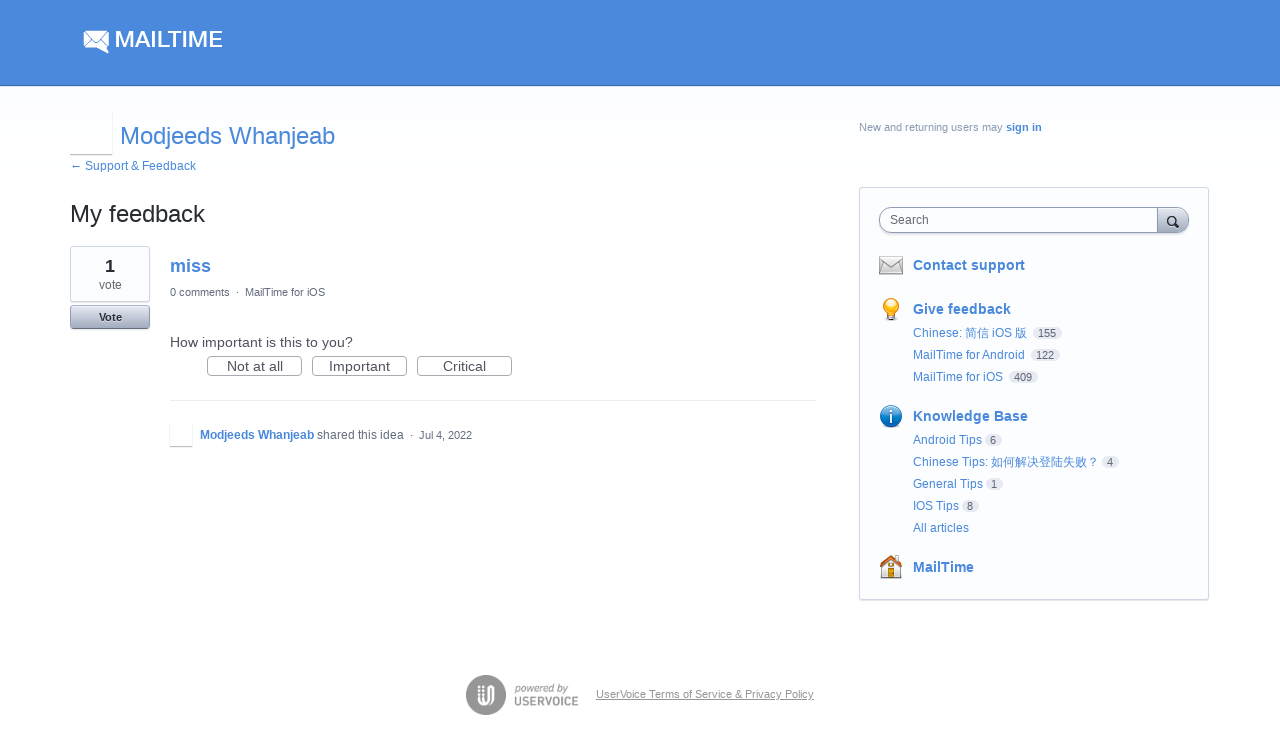

--- FILE ---
content_type: application/javascript; charset=utf-8
request_url: https://by2.uservoice.com/t2/225878/web/track.js?_=1769009791029&s=0&c=__uvSessionData0
body_size: -48
content:
__uvSessionData0({"uvts":"2dade021-2a38-4c1f-73f6-ba2a340acb0d"});

--- FILE ---
content_type: application/javascript; charset=utf-8
request_url: https://by2.uservoice.com/t2/225878/web/track.js?_=1769009791027&s=0&c=__uvSessionData0&d=eyJlIjp7InUiOiJodHRwczovL3N1cHBvcnQubWFpbHRpbWUuY29tL3VzZXJzLzYyNzEyMzM3MjQtbW9kamVlZHMtd2hhbmplYWIiLCJyIjoiIn19
body_size: 22
content:
__uvSessionData0({"uvts":"14e8024f-d5ac-40f4-5c41-0dac90e5dabc"});